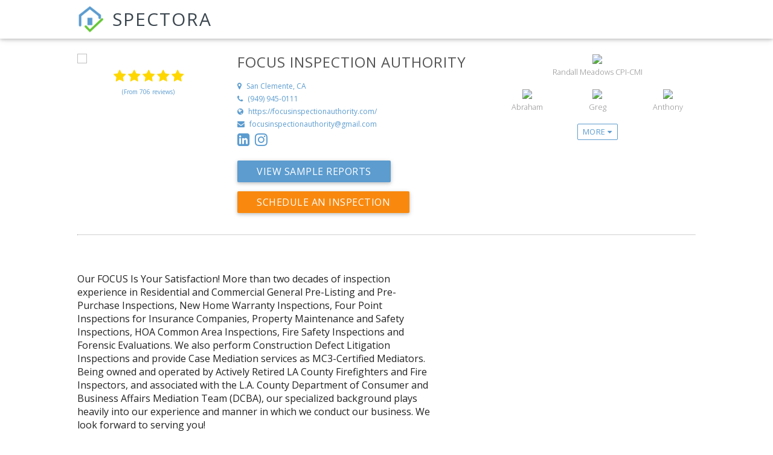

--- FILE ---
content_type: application/javascript
request_url: https://cdn.spectora.com/packs/js/runtime-7978c5377c7ed5ff9d2d.js
body_size: 1462
content:
!function(){"use strict";var e,n,r={},t={};function o(e){var n=t[e];if(void 0!==n)return n.exports;var i=t[e]={id:e,loaded:!1,exports:{}};return r[e].call(i.exports,i,i.exports,o),i.loaded=!0,i.exports}o.m=r,e=[],o.O=function(n,r,t,i){if(!r){var u=1/0;for(l=0;l<e.length;l++){r=e[l][0],t=e[l][1],i=e[l][2];for(var c=!0,a=0;a<r.length;a++)(!1&i||u>=i)&&Object.keys(o.O).every((function(e){return o.O[e](r[a])}))?r.splice(a--,1):(c=!1,i<u&&(u=i));if(c){e.splice(l--,1);var f=t();void 0!==f&&(n=f)}}return n}i=i||0;for(var l=e.length;l>0&&e[l-1][2]>i;l--)e[l]=e[l-1];e[l]=[r,t,i]},o.n=function(e){var n=e&&e.__esModule?function(){return e.default}:function(){return e};return o.d(n,{a:n}),n},o.d=function(e,n){for(var r in n)o.o(n,r)&&!o.o(e,r)&&Object.defineProperty(e,r,{enumerable:!0,get:n[r]})},o.f={},o.e=function(e){return Promise.all(Object.keys(o.f).reduce((function(n,r){return o.f[r](e,n),n}),[]))},o.u=function(e){return 8764===e?"js/8764-acc8d748d3b424c3dc96.js":"js/"+e+"-"+{4369:"a6fd91fc49e86a903395",8078:"2fa3962f1c6315f7be8c"}[e]+".chunk.js"},o.miniCssF=function(e){},o.g=function(){if("object"===typeof globalThis)return globalThis;try{return this||new Function("return this")()}catch(e){if("object"===typeof window)return window}}(),o.hmd=function(e){return(e=Object.create(e)).children||(e.children=[]),Object.defineProperty(e,"exports",{enumerable:!0,set:function(){throw new Error("ES Modules may not assign module.exports or exports.*, Use ESM export syntax, instead: "+e.id)}}),e},o.o=function(e,n){return Object.prototype.hasOwnProperty.call(e,n)},n={},o.l=function(e,r,t,i){if(n[e])n[e].push(r);else{var u,c;if(void 0!==t)for(var a=document.getElementsByTagName("script"),f=0;f<a.length;f++){var l=a[f];if(l.getAttribute("src")==e){u=l;break}}u||(c=!0,(u=document.createElement("script")).charset="utf-8",u.timeout=120,o.nc&&u.setAttribute("nonce",o.nc),u.src=e),n[e]=[r];var s=function(r,t){u.onerror=u.onload=null,clearTimeout(d);var o=n[e];if(delete n[e],u.parentNode&&u.parentNode.removeChild(u),o&&o.forEach((function(e){return e(t)})),r)return r(t)},d=setTimeout(s.bind(null,void 0,{type:"timeout",target:u}),12e4);u.onerror=s.bind(null,u.onerror),u.onload=s.bind(null,u.onload),c&&document.head.appendChild(u)}},o.r=function(e){"undefined"!==typeof Symbol&&Symbol.toStringTag&&Object.defineProperty(e,Symbol.toStringTag,{value:"Module"}),Object.defineProperty(e,"__esModule",{value:!0})},o.nmd=function(e){return e.paths=[],e.children||(e.children=[]),e},o.p="//cdn.spectora.com/packs/",function(){var e={3666:0,6205:0,563:0,4642:0,4656:0};o.f.j=function(n,r){var t=o.o(e,n)?e[n]:void 0;if(0!==t)if(t)r.push(t[2]);else if(/^(46(42|56)|3666|563|6205)$/.test(n))e[n]=0;else{var i=new Promise((function(r,o){t=e[n]=[r,o]}));r.push(t[2]=i);var u=o.p+o.u(n),c=new Error;o.l(u,(function(r){if(o.o(e,n)&&(0!==(t=e[n])&&(e[n]=void 0),t)){var i=r&&("load"===r.type?"missing":r.type),u=r&&r.target&&r.target.src;c.message="Loading chunk "+n+" failed.\n("+i+": "+u+")",c.name="ChunkLoadError",c.type=i,c.request=u,t[1](c)}}),"chunk-"+n,n)}},o.O.j=function(n){return 0===e[n]};var n=function(n,r){var t,i,u=r[0],c=r[1],a=r[2],f=0;if(u.some((function(n){return 0!==e[n]}))){for(t in c)o.o(c,t)&&(o.m[t]=c[t]);if(a)var l=a(o)}for(n&&n(r);f<u.length;f++)i=u[f],o.o(e,i)&&e[i]&&e[i][0](),e[i]=0;return o.O(l)},r=self.webpackChunk=self.webpackChunk||[];r.forEach(n.bind(null,0)),r.push=n.bind(null,r.push.bind(r))}()}();
//# sourceMappingURL=runtime-7978c5377c7ed5ff9d2d.js.map